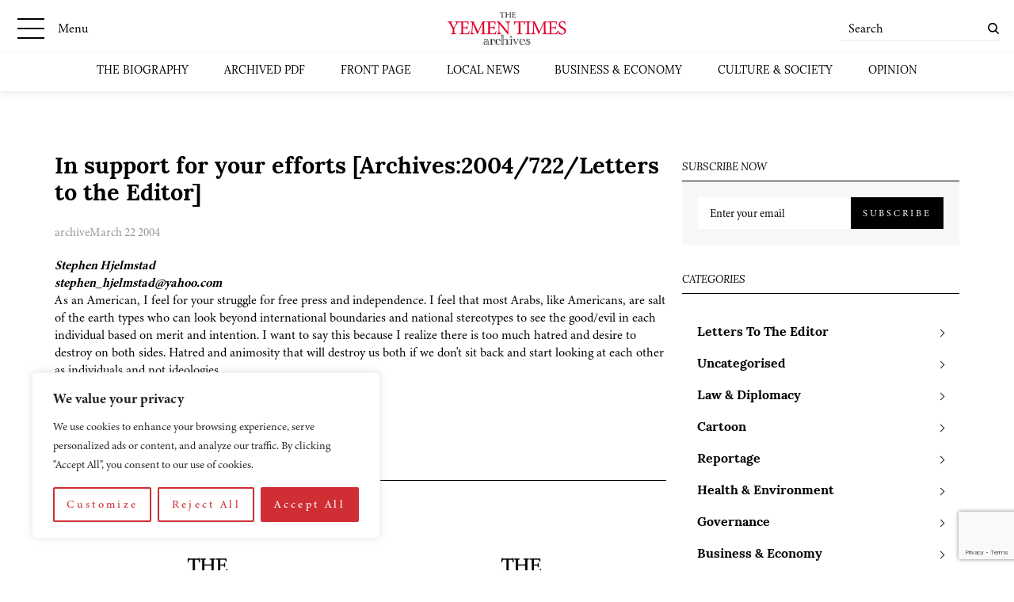

--- FILE ---
content_type: text/html; charset=utf-8
request_url: https://www.google.com/recaptcha/api2/anchor?ar=1&k=6LcCtrkkAAAAABJ5p2G8W86UiowIsaNd3s-QUmKD&co=aHR0cHM6Ly95ZW1lbnRpbWVzLmNvbTo0NDM.&hl=en&v=PoyoqOPhxBO7pBk68S4YbpHZ&size=invisible&anchor-ms=20000&execute-ms=30000&cb=2wg9dxmr7se5
body_size: 49038
content:
<!DOCTYPE HTML><html dir="ltr" lang="en"><head><meta http-equiv="Content-Type" content="text/html; charset=UTF-8">
<meta http-equiv="X-UA-Compatible" content="IE=edge">
<title>reCAPTCHA</title>
<style type="text/css">
/* cyrillic-ext */
@font-face {
  font-family: 'Roboto';
  font-style: normal;
  font-weight: 400;
  font-stretch: 100%;
  src: url(//fonts.gstatic.com/s/roboto/v48/KFO7CnqEu92Fr1ME7kSn66aGLdTylUAMa3GUBHMdazTgWw.woff2) format('woff2');
  unicode-range: U+0460-052F, U+1C80-1C8A, U+20B4, U+2DE0-2DFF, U+A640-A69F, U+FE2E-FE2F;
}
/* cyrillic */
@font-face {
  font-family: 'Roboto';
  font-style: normal;
  font-weight: 400;
  font-stretch: 100%;
  src: url(//fonts.gstatic.com/s/roboto/v48/KFO7CnqEu92Fr1ME7kSn66aGLdTylUAMa3iUBHMdazTgWw.woff2) format('woff2');
  unicode-range: U+0301, U+0400-045F, U+0490-0491, U+04B0-04B1, U+2116;
}
/* greek-ext */
@font-face {
  font-family: 'Roboto';
  font-style: normal;
  font-weight: 400;
  font-stretch: 100%;
  src: url(//fonts.gstatic.com/s/roboto/v48/KFO7CnqEu92Fr1ME7kSn66aGLdTylUAMa3CUBHMdazTgWw.woff2) format('woff2');
  unicode-range: U+1F00-1FFF;
}
/* greek */
@font-face {
  font-family: 'Roboto';
  font-style: normal;
  font-weight: 400;
  font-stretch: 100%;
  src: url(//fonts.gstatic.com/s/roboto/v48/KFO7CnqEu92Fr1ME7kSn66aGLdTylUAMa3-UBHMdazTgWw.woff2) format('woff2');
  unicode-range: U+0370-0377, U+037A-037F, U+0384-038A, U+038C, U+038E-03A1, U+03A3-03FF;
}
/* math */
@font-face {
  font-family: 'Roboto';
  font-style: normal;
  font-weight: 400;
  font-stretch: 100%;
  src: url(//fonts.gstatic.com/s/roboto/v48/KFO7CnqEu92Fr1ME7kSn66aGLdTylUAMawCUBHMdazTgWw.woff2) format('woff2');
  unicode-range: U+0302-0303, U+0305, U+0307-0308, U+0310, U+0312, U+0315, U+031A, U+0326-0327, U+032C, U+032F-0330, U+0332-0333, U+0338, U+033A, U+0346, U+034D, U+0391-03A1, U+03A3-03A9, U+03B1-03C9, U+03D1, U+03D5-03D6, U+03F0-03F1, U+03F4-03F5, U+2016-2017, U+2034-2038, U+203C, U+2040, U+2043, U+2047, U+2050, U+2057, U+205F, U+2070-2071, U+2074-208E, U+2090-209C, U+20D0-20DC, U+20E1, U+20E5-20EF, U+2100-2112, U+2114-2115, U+2117-2121, U+2123-214F, U+2190, U+2192, U+2194-21AE, U+21B0-21E5, U+21F1-21F2, U+21F4-2211, U+2213-2214, U+2216-22FF, U+2308-230B, U+2310, U+2319, U+231C-2321, U+2336-237A, U+237C, U+2395, U+239B-23B7, U+23D0, U+23DC-23E1, U+2474-2475, U+25AF, U+25B3, U+25B7, U+25BD, U+25C1, U+25CA, U+25CC, U+25FB, U+266D-266F, U+27C0-27FF, U+2900-2AFF, U+2B0E-2B11, U+2B30-2B4C, U+2BFE, U+3030, U+FF5B, U+FF5D, U+1D400-1D7FF, U+1EE00-1EEFF;
}
/* symbols */
@font-face {
  font-family: 'Roboto';
  font-style: normal;
  font-weight: 400;
  font-stretch: 100%;
  src: url(//fonts.gstatic.com/s/roboto/v48/KFO7CnqEu92Fr1ME7kSn66aGLdTylUAMaxKUBHMdazTgWw.woff2) format('woff2');
  unicode-range: U+0001-000C, U+000E-001F, U+007F-009F, U+20DD-20E0, U+20E2-20E4, U+2150-218F, U+2190, U+2192, U+2194-2199, U+21AF, U+21E6-21F0, U+21F3, U+2218-2219, U+2299, U+22C4-22C6, U+2300-243F, U+2440-244A, U+2460-24FF, U+25A0-27BF, U+2800-28FF, U+2921-2922, U+2981, U+29BF, U+29EB, U+2B00-2BFF, U+4DC0-4DFF, U+FFF9-FFFB, U+10140-1018E, U+10190-1019C, U+101A0, U+101D0-101FD, U+102E0-102FB, U+10E60-10E7E, U+1D2C0-1D2D3, U+1D2E0-1D37F, U+1F000-1F0FF, U+1F100-1F1AD, U+1F1E6-1F1FF, U+1F30D-1F30F, U+1F315, U+1F31C, U+1F31E, U+1F320-1F32C, U+1F336, U+1F378, U+1F37D, U+1F382, U+1F393-1F39F, U+1F3A7-1F3A8, U+1F3AC-1F3AF, U+1F3C2, U+1F3C4-1F3C6, U+1F3CA-1F3CE, U+1F3D4-1F3E0, U+1F3ED, U+1F3F1-1F3F3, U+1F3F5-1F3F7, U+1F408, U+1F415, U+1F41F, U+1F426, U+1F43F, U+1F441-1F442, U+1F444, U+1F446-1F449, U+1F44C-1F44E, U+1F453, U+1F46A, U+1F47D, U+1F4A3, U+1F4B0, U+1F4B3, U+1F4B9, U+1F4BB, U+1F4BF, U+1F4C8-1F4CB, U+1F4D6, U+1F4DA, U+1F4DF, U+1F4E3-1F4E6, U+1F4EA-1F4ED, U+1F4F7, U+1F4F9-1F4FB, U+1F4FD-1F4FE, U+1F503, U+1F507-1F50B, U+1F50D, U+1F512-1F513, U+1F53E-1F54A, U+1F54F-1F5FA, U+1F610, U+1F650-1F67F, U+1F687, U+1F68D, U+1F691, U+1F694, U+1F698, U+1F6AD, U+1F6B2, U+1F6B9-1F6BA, U+1F6BC, U+1F6C6-1F6CF, U+1F6D3-1F6D7, U+1F6E0-1F6EA, U+1F6F0-1F6F3, U+1F6F7-1F6FC, U+1F700-1F7FF, U+1F800-1F80B, U+1F810-1F847, U+1F850-1F859, U+1F860-1F887, U+1F890-1F8AD, U+1F8B0-1F8BB, U+1F8C0-1F8C1, U+1F900-1F90B, U+1F93B, U+1F946, U+1F984, U+1F996, U+1F9E9, U+1FA00-1FA6F, U+1FA70-1FA7C, U+1FA80-1FA89, U+1FA8F-1FAC6, U+1FACE-1FADC, U+1FADF-1FAE9, U+1FAF0-1FAF8, U+1FB00-1FBFF;
}
/* vietnamese */
@font-face {
  font-family: 'Roboto';
  font-style: normal;
  font-weight: 400;
  font-stretch: 100%;
  src: url(//fonts.gstatic.com/s/roboto/v48/KFO7CnqEu92Fr1ME7kSn66aGLdTylUAMa3OUBHMdazTgWw.woff2) format('woff2');
  unicode-range: U+0102-0103, U+0110-0111, U+0128-0129, U+0168-0169, U+01A0-01A1, U+01AF-01B0, U+0300-0301, U+0303-0304, U+0308-0309, U+0323, U+0329, U+1EA0-1EF9, U+20AB;
}
/* latin-ext */
@font-face {
  font-family: 'Roboto';
  font-style: normal;
  font-weight: 400;
  font-stretch: 100%;
  src: url(//fonts.gstatic.com/s/roboto/v48/KFO7CnqEu92Fr1ME7kSn66aGLdTylUAMa3KUBHMdazTgWw.woff2) format('woff2');
  unicode-range: U+0100-02BA, U+02BD-02C5, U+02C7-02CC, U+02CE-02D7, U+02DD-02FF, U+0304, U+0308, U+0329, U+1D00-1DBF, U+1E00-1E9F, U+1EF2-1EFF, U+2020, U+20A0-20AB, U+20AD-20C0, U+2113, U+2C60-2C7F, U+A720-A7FF;
}
/* latin */
@font-face {
  font-family: 'Roboto';
  font-style: normal;
  font-weight: 400;
  font-stretch: 100%;
  src: url(//fonts.gstatic.com/s/roboto/v48/KFO7CnqEu92Fr1ME7kSn66aGLdTylUAMa3yUBHMdazQ.woff2) format('woff2');
  unicode-range: U+0000-00FF, U+0131, U+0152-0153, U+02BB-02BC, U+02C6, U+02DA, U+02DC, U+0304, U+0308, U+0329, U+2000-206F, U+20AC, U+2122, U+2191, U+2193, U+2212, U+2215, U+FEFF, U+FFFD;
}
/* cyrillic-ext */
@font-face {
  font-family: 'Roboto';
  font-style: normal;
  font-weight: 500;
  font-stretch: 100%;
  src: url(//fonts.gstatic.com/s/roboto/v48/KFO7CnqEu92Fr1ME7kSn66aGLdTylUAMa3GUBHMdazTgWw.woff2) format('woff2');
  unicode-range: U+0460-052F, U+1C80-1C8A, U+20B4, U+2DE0-2DFF, U+A640-A69F, U+FE2E-FE2F;
}
/* cyrillic */
@font-face {
  font-family: 'Roboto';
  font-style: normal;
  font-weight: 500;
  font-stretch: 100%;
  src: url(//fonts.gstatic.com/s/roboto/v48/KFO7CnqEu92Fr1ME7kSn66aGLdTylUAMa3iUBHMdazTgWw.woff2) format('woff2');
  unicode-range: U+0301, U+0400-045F, U+0490-0491, U+04B0-04B1, U+2116;
}
/* greek-ext */
@font-face {
  font-family: 'Roboto';
  font-style: normal;
  font-weight: 500;
  font-stretch: 100%;
  src: url(//fonts.gstatic.com/s/roboto/v48/KFO7CnqEu92Fr1ME7kSn66aGLdTylUAMa3CUBHMdazTgWw.woff2) format('woff2');
  unicode-range: U+1F00-1FFF;
}
/* greek */
@font-face {
  font-family: 'Roboto';
  font-style: normal;
  font-weight: 500;
  font-stretch: 100%;
  src: url(//fonts.gstatic.com/s/roboto/v48/KFO7CnqEu92Fr1ME7kSn66aGLdTylUAMa3-UBHMdazTgWw.woff2) format('woff2');
  unicode-range: U+0370-0377, U+037A-037F, U+0384-038A, U+038C, U+038E-03A1, U+03A3-03FF;
}
/* math */
@font-face {
  font-family: 'Roboto';
  font-style: normal;
  font-weight: 500;
  font-stretch: 100%;
  src: url(//fonts.gstatic.com/s/roboto/v48/KFO7CnqEu92Fr1ME7kSn66aGLdTylUAMawCUBHMdazTgWw.woff2) format('woff2');
  unicode-range: U+0302-0303, U+0305, U+0307-0308, U+0310, U+0312, U+0315, U+031A, U+0326-0327, U+032C, U+032F-0330, U+0332-0333, U+0338, U+033A, U+0346, U+034D, U+0391-03A1, U+03A3-03A9, U+03B1-03C9, U+03D1, U+03D5-03D6, U+03F0-03F1, U+03F4-03F5, U+2016-2017, U+2034-2038, U+203C, U+2040, U+2043, U+2047, U+2050, U+2057, U+205F, U+2070-2071, U+2074-208E, U+2090-209C, U+20D0-20DC, U+20E1, U+20E5-20EF, U+2100-2112, U+2114-2115, U+2117-2121, U+2123-214F, U+2190, U+2192, U+2194-21AE, U+21B0-21E5, U+21F1-21F2, U+21F4-2211, U+2213-2214, U+2216-22FF, U+2308-230B, U+2310, U+2319, U+231C-2321, U+2336-237A, U+237C, U+2395, U+239B-23B7, U+23D0, U+23DC-23E1, U+2474-2475, U+25AF, U+25B3, U+25B7, U+25BD, U+25C1, U+25CA, U+25CC, U+25FB, U+266D-266F, U+27C0-27FF, U+2900-2AFF, U+2B0E-2B11, U+2B30-2B4C, U+2BFE, U+3030, U+FF5B, U+FF5D, U+1D400-1D7FF, U+1EE00-1EEFF;
}
/* symbols */
@font-face {
  font-family: 'Roboto';
  font-style: normal;
  font-weight: 500;
  font-stretch: 100%;
  src: url(//fonts.gstatic.com/s/roboto/v48/KFO7CnqEu92Fr1ME7kSn66aGLdTylUAMaxKUBHMdazTgWw.woff2) format('woff2');
  unicode-range: U+0001-000C, U+000E-001F, U+007F-009F, U+20DD-20E0, U+20E2-20E4, U+2150-218F, U+2190, U+2192, U+2194-2199, U+21AF, U+21E6-21F0, U+21F3, U+2218-2219, U+2299, U+22C4-22C6, U+2300-243F, U+2440-244A, U+2460-24FF, U+25A0-27BF, U+2800-28FF, U+2921-2922, U+2981, U+29BF, U+29EB, U+2B00-2BFF, U+4DC0-4DFF, U+FFF9-FFFB, U+10140-1018E, U+10190-1019C, U+101A0, U+101D0-101FD, U+102E0-102FB, U+10E60-10E7E, U+1D2C0-1D2D3, U+1D2E0-1D37F, U+1F000-1F0FF, U+1F100-1F1AD, U+1F1E6-1F1FF, U+1F30D-1F30F, U+1F315, U+1F31C, U+1F31E, U+1F320-1F32C, U+1F336, U+1F378, U+1F37D, U+1F382, U+1F393-1F39F, U+1F3A7-1F3A8, U+1F3AC-1F3AF, U+1F3C2, U+1F3C4-1F3C6, U+1F3CA-1F3CE, U+1F3D4-1F3E0, U+1F3ED, U+1F3F1-1F3F3, U+1F3F5-1F3F7, U+1F408, U+1F415, U+1F41F, U+1F426, U+1F43F, U+1F441-1F442, U+1F444, U+1F446-1F449, U+1F44C-1F44E, U+1F453, U+1F46A, U+1F47D, U+1F4A3, U+1F4B0, U+1F4B3, U+1F4B9, U+1F4BB, U+1F4BF, U+1F4C8-1F4CB, U+1F4D6, U+1F4DA, U+1F4DF, U+1F4E3-1F4E6, U+1F4EA-1F4ED, U+1F4F7, U+1F4F9-1F4FB, U+1F4FD-1F4FE, U+1F503, U+1F507-1F50B, U+1F50D, U+1F512-1F513, U+1F53E-1F54A, U+1F54F-1F5FA, U+1F610, U+1F650-1F67F, U+1F687, U+1F68D, U+1F691, U+1F694, U+1F698, U+1F6AD, U+1F6B2, U+1F6B9-1F6BA, U+1F6BC, U+1F6C6-1F6CF, U+1F6D3-1F6D7, U+1F6E0-1F6EA, U+1F6F0-1F6F3, U+1F6F7-1F6FC, U+1F700-1F7FF, U+1F800-1F80B, U+1F810-1F847, U+1F850-1F859, U+1F860-1F887, U+1F890-1F8AD, U+1F8B0-1F8BB, U+1F8C0-1F8C1, U+1F900-1F90B, U+1F93B, U+1F946, U+1F984, U+1F996, U+1F9E9, U+1FA00-1FA6F, U+1FA70-1FA7C, U+1FA80-1FA89, U+1FA8F-1FAC6, U+1FACE-1FADC, U+1FADF-1FAE9, U+1FAF0-1FAF8, U+1FB00-1FBFF;
}
/* vietnamese */
@font-face {
  font-family: 'Roboto';
  font-style: normal;
  font-weight: 500;
  font-stretch: 100%;
  src: url(//fonts.gstatic.com/s/roboto/v48/KFO7CnqEu92Fr1ME7kSn66aGLdTylUAMa3OUBHMdazTgWw.woff2) format('woff2');
  unicode-range: U+0102-0103, U+0110-0111, U+0128-0129, U+0168-0169, U+01A0-01A1, U+01AF-01B0, U+0300-0301, U+0303-0304, U+0308-0309, U+0323, U+0329, U+1EA0-1EF9, U+20AB;
}
/* latin-ext */
@font-face {
  font-family: 'Roboto';
  font-style: normal;
  font-weight: 500;
  font-stretch: 100%;
  src: url(//fonts.gstatic.com/s/roboto/v48/KFO7CnqEu92Fr1ME7kSn66aGLdTylUAMa3KUBHMdazTgWw.woff2) format('woff2');
  unicode-range: U+0100-02BA, U+02BD-02C5, U+02C7-02CC, U+02CE-02D7, U+02DD-02FF, U+0304, U+0308, U+0329, U+1D00-1DBF, U+1E00-1E9F, U+1EF2-1EFF, U+2020, U+20A0-20AB, U+20AD-20C0, U+2113, U+2C60-2C7F, U+A720-A7FF;
}
/* latin */
@font-face {
  font-family: 'Roboto';
  font-style: normal;
  font-weight: 500;
  font-stretch: 100%;
  src: url(//fonts.gstatic.com/s/roboto/v48/KFO7CnqEu92Fr1ME7kSn66aGLdTylUAMa3yUBHMdazQ.woff2) format('woff2');
  unicode-range: U+0000-00FF, U+0131, U+0152-0153, U+02BB-02BC, U+02C6, U+02DA, U+02DC, U+0304, U+0308, U+0329, U+2000-206F, U+20AC, U+2122, U+2191, U+2193, U+2212, U+2215, U+FEFF, U+FFFD;
}
/* cyrillic-ext */
@font-face {
  font-family: 'Roboto';
  font-style: normal;
  font-weight: 900;
  font-stretch: 100%;
  src: url(//fonts.gstatic.com/s/roboto/v48/KFO7CnqEu92Fr1ME7kSn66aGLdTylUAMa3GUBHMdazTgWw.woff2) format('woff2');
  unicode-range: U+0460-052F, U+1C80-1C8A, U+20B4, U+2DE0-2DFF, U+A640-A69F, U+FE2E-FE2F;
}
/* cyrillic */
@font-face {
  font-family: 'Roboto';
  font-style: normal;
  font-weight: 900;
  font-stretch: 100%;
  src: url(//fonts.gstatic.com/s/roboto/v48/KFO7CnqEu92Fr1ME7kSn66aGLdTylUAMa3iUBHMdazTgWw.woff2) format('woff2');
  unicode-range: U+0301, U+0400-045F, U+0490-0491, U+04B0-04B1, U+2116;
}
/* greek-ext */
@font-face {
  font-family: 'Roboto';
  font-style: normal;
  font-weight: 900;
  font-stretch: 100%;
  src: url(//fonts.gstatic.com/s/roboto/v48/KFO7CnqEu92Fr1ME7kSn66aGLdTylUAMa3CUBHMdazTgWw.woff2) format('woff2');
  unicode-range: U+1F00-1FFF;
}
/* greek */
@font-face {
  font-family: 'Roboto';
  font-style: normal;
  font-weight: 900;
  font-stretch: 100%;
  src: url(//fonts.gstatic.com/s/roboto/v48/KFO7CnqEu92Fr1ME7kSn66aGLdTylUAMa3-UBHMdazTgWw.woff2) format('woff2');
  unicode-range: U+0370-0377, U+037A-037F, U+0384-038A, U+038C, U+038E-03A1, U+03A3-03FF;
}
/* math */
@font-face {
  font-family: 'Roboto';
  font-style: normal;
  font-weight: 900;
  font-stretch: 100%;
  src: url(//fonts.gstatic.com/s/roboto/v48/KFO7CnqEu92Fr1ME7kSn66aGLdTylUAMawCUBHMdazTgWw.woff2) format('woff2');
  unicode-range: U+0302-0303, U+0305, U+0307-0308, U+0310, U+0312, U+0315, U+031A, U+0326-0327, U+032C, U+032F-0330, U+0332-0333, U+0338, U+033A, U+0346, U+034D, U+0391-03A1, U+03A3-03A9, U+03B1-03C9, U+03D1, U+03D5-03D6, U+03F0-03F1, U+03F4-03F5, U+2016-2017, U+2034-2038, U+203C, U+2040, U+2043, U+2047, U+2050, U+2057, U+205F, U+2070-2071, U+2074-208E, U+2090-209C, U+20D0-20DC, U+20E1, U+20E5-20EF, U+2100-2112, U+2114-2115, U+2117-2121, U+2123-214F, U+2190, U+2192, U+2194-21AE, U+21B0-21E5, U+21F1-21F2, U+21F4-2211, U+2213-2214, U+2216-22FF, U+2308-230B, U+2310, U+2319, U+231C-2321, U+2336-237A, U+237C, U+2395, U+239B-23B7, U+23D0, U+23DC-23E1, U+2474-2475, U+25AF, U+25B3, U+25B7, U+25BD, U+25C1, U+25CA, U+25CC, U+25FB, U+266D-266F, U+27C0-27FF, U+2900-2AFF, U+2B0E-2B11, U+2B30-2B4C, U+2BFE, U+3030, U+FF5B, U+FF5D, U+1D400-1D7FF, U+1EE00-1EEFF;
}
/* symbols */
@font-face {
  font-family: 'Roboto';
  font-style: normal;
  font-weight: 900;
  font-stretch: 100%;
  src: url(//fonts.gstatic.com/s/roboto/v48/KFO7CnqEu92Fr1ME7kSn66aGLdTylUAMaxKUBHMdazTgWw.woff2) format('woff2');
  unicode-range: U+0001-000C, U+000E-001F, U+007F-009F, U+20DD-20E0, U+20E2-20E4, U+2150-218F, U+2190, U+2192, U+2194-2199, U+21AF, U+21E6-21F0, U+21F3, U+2218-2219, U+2299, U+22C4-22C6, U+2300-243F, U+2440-244A, U+2460-24FF, U+25A0-27BF, U+2800-28FF, U+2921-2922, U+2981, U+29BF, U+29EB, U+2B00-2BFF, U+4DC0-4DFF, U+FFF9-FFFB, U+10140-1018E, U+10190-1019C, U+101A0, U+101D0-101FD, U+102E0-102FB, U+10E60-10E7E, U+1D2C0-1D2D3, U+1D2E0-1D37F, U+1F000-1F0FF, U+1F100-1F1AD, U+1F1E6-1F1FF, U+1F30D-1F30F, U+1F315, U+1F31C, U+1F31E, U+1F320-1F32C, U+1F336, U+1F378, U+1F37D, U+1F382, U+1F393-1F39F, U+1F3A7-1F3A8, U+1F3AC-1F3AF, U+1F3C2, U+1F3C4-1F3C6, U+1F3CA-1F3CE, U+1F3D4-1F3E0, U+1F3ED, U+1F3F1-1F3F3, U+1F3F5-1F3F7, U+1F408, U+1F415, U+1F41F, U+1F426, U+1F43F, U+1F441-1F442, U+1F444, U+1F446-1F449, U+1F44C-1F44E, U+1F453, U+1F46A, U+1F47D, U+1F4A3, U+1F4B0, U+1F4B3, U+1F4B9, U+1F4BB, U+1F4BF, U+1F4C8-1F4CB, U+1F4D6, U+1F4DA, U+1F4DF, U+1F4E3-1F4E6, U+1F4EA-1F4ED, U+1F4F7, U+1F4F9-1F4FB, U+1F4FD-1F4FE, U+1F503, U+1F507-1F50B, U+1F50D, U+1F512-1F513, U+1F53E-1F54A, U+1F54F-1F5FA, U+1F610, U+1F650-1F67F, U+1F687, U+1F68D, U+1F691, U+1F694, U+1F698, U+1F6AD, U+1F6B2, U+1F6B9-1F6BA, U+1F6BC, U+1F6C6-1F6CF, U+1F6D3-1F6D7, U+1F6E0-1F6EA, U+1F6F0-1F6F3, U+1F6F7-1F6FC, U+1F700-1F7FF, U+1F800-1F80B, U+1F810-1F847, U+1F850-1F859, U+1F860-1F887, U+1F890-1F8AD, U+1F8B0-1F8BB, U+1F8C0-1F8C1, U+1F900-1F90B, U+1F93B, U+1F946, U+1F984, U+1F996, U+1F9E9, U+1FA00-1FA6F, U+1FA70-1FA7C, U+1FA80-1FA89, U+1FA8F-1FAC6, U+1FACE-1FADC, U+1FADF-1FAE9, U+1FAF0-1FAF8, U+1FB00-1FBFF;
}
/* vietnamese */
@font-face {
  font-family: 'Roboto';
  font-style: normal;
  font-weight: 900;
  font-stretch: 100%;
  src: url(//fonts.gstatic.com/s/roboto/v48/KFO7CnqEu92Fr1ME7kSn66aGLdTylUAMa3OUBHMdazTgWw.woff2) format('woff2');
  unicode-range: U+0102-0103, U+0110-0111, U+0128-0129, U+0168-0169, U+01A0-01A1, U+01AF-01B0, U+0300-0301, U+0303-0304, U+0308-0309, U+0323, U+0329, U+1EA0-1EF9, U+20AB;
}
/* latin-ext */
@font-face {
  font-family: 'Roboto';
  font-style: normal;
  font-weight: 900;
  font-stretch: 100%;
  src: url(//fonts.gstatic.com/s/roboto/v48/KFO7CnqEu92Fr1ME7kSn66aGLdTylUAMa3KUBHMdazTgWw.woff2) format('woff2');
  unicode-range: U+0100-02BA, U+02BD-02C5, U+02C7-02CC, U+02CE-02D7, U+02DD-02FF, U+0304, U+0308, U+0329, U+1D00-1DBF, U+1E00-1E9F, U+1EF2-1EFF, U+2020, U+20A0-20AB, U+20AD-20C0, U+2113, U+2C60-2C7F, U+A720-A7FF;
}
/* latin */
@font-face {
  font-family: 'Roboto';
  font-style: normal;
  font-weight: 900;
  font-stretch: 100%;
  src: url(//fonts.gstatic.com/s/roboto/v48/KFO7CnqEu92Fr1ME7kSn66aGLdTylUAMa3yUBHMdazQ.woff2) format('woff2');
  unicode-range: U+0000-00FF, U+0131, U+0152-0153, U+02BB-02BC, U+02C6, U+02DA, U+02DC, U+0304, U+0308, U+0329, U+2000-206F, U+20AC, U+2122, U+2191, U+2193, U+2212, U+2215, U+FEFF, U+FFFD;
}

</style>
<link rel="stylesheet" type="text/css" href="https://www.gstatic.com/recaptcha/releases/PoyoqOPhxBO7pBk68S4YbpHZ/styles__ltr.css">
<script nonce="PUZoZfdhyS7eN2JrfmD85Q" type="text/javascript">window['__recaptcha_api'] = 'https://www.google.com/recaptcha/api2/';</script>
<script type="text/javascript" src="https://www.gstatic.com/recaptcha/releases/PoyoqOPhxBO7pBk68S4YbpHZ/recaptcha__en.js" nonce="PUZoZfdhyS7eN2JrfmD85Q">
      
    </script></head>
<body><div id="rc-anchor-alert" class="rc-anchor-alert"></div>
<input type="hidden" id="recaptcha-token" value="[base64]">
<script type="text/javascript" nonce="PUZoZfdhyS7eN2JrfmD85Q">
      recaptcha.anchor.Main.init("[\x22ainput\x22,[\x22bgdata\x22,\x22\x22,\[base64]/[base64]/MjU1Ong/[base64]/[base64]/[base64]/[base64]/[base64]/[base64]/[base64]/[base64]/[base64]/[base64]/[base64]/[base64]/[base64]/[base64]/[base64]\\u003d\x22,\[base64]\\u003d\\u003d\x22,\x22XsKew4oaw6fChcO0S8O/wod+OsKvHsK1eWZww7HDrzDDtMK/wpbCuXfDvl/DpTALaDc9ewAVfcKuwrZWwpFGIwklw6TCrQdBw63CiW5DwpAPL1jClUY0w5fCl8Kqw45oD3fCsHXDs8KNKMKTwrDDjGovIMK2woPDlsK1I2Ylwo3CoMOzZ8OVwo7DrSTDkF0LfMK4wrXDsMO/YMKWwqJ/w4UcM2XCtsKkHBx8Kj3CjUTDnsKBw77CmcOtw4LCicOwZMK/wqvDphTDpDTDm2I5woDDscKte8KrEcKeJGkdwrMSwpA6eDfDggl4w6LCsDfCl31MwobDjTnDt0ZUw4TDomUOw487w67DrCrCoiQ/w7jCiHpjHXBtcWzDiCErGMO0TFXCg8OgW8OcwpduDcK9wrDCpMOAw6TCpgXCnngGLCIaG00/w6jDrTtbWDfCgWhUwqbCksOiw6ZRA8O/wpnDvlYxDsK9JC3CnFvCsV49wr/CisK+PTN9w5nDhwDClMONM8K2w7AJwrU4w6wdX8OBN8K8w5rDvsKCCiBUw6zDnMKHw4sCa8Oqw5/Cqx3CiMOow54Mw4LDhcKAwrPCtcKdw53DgMK7w61tw4zDv8OFfngyacKCwqfDhMOVw60VNhgZwrt2ZXnCoSDDrMOGw4jCo8KTRcK7QjPDsGsjwp8Pw7RQworCtyTDpsO1Wy7DqX7DsMKgwr/DnDLDkkvCmcO2wr9KECTCqmMMwoxaw792w6FcJMOiHx1aw4bCuMKQw63CvxjCkgjCjmfClW7CtgphV8O5KUdCAcKCwr7DgRI7w7PCqgfDq8KXJsKbP0XDmcKGw7LCpyvDsDI+w5zCtzkRQ3B3wr9YKsOJBsK3w6PCjH7CjVLCpcKNWMK2PxpeQwwWw6/Dg8Khw7LCrX5QWwTDnSI4AsO4XgF7QCPDl0zDqQoSwqYewrAxaMK/[base64]/w6YUwrZ4wr9HQQLDoMKXFDcoMRvCqMKXK8OmwrDDgMOhYMKmw4IsEsK+wqwswr3CscK4dGNfwq0Sw7VmwrE2w5/DpsKQWcKCwpByQCTCpGMPw44LfToEwq0jw4LDqsO5wrbDsMKkw7wHwpJnDFHDgcKmwpfDuG3CmsOjYsKDw4/ChcKnXcKtCsOkdTrDocK/eHTDh8KhIsOLdmvClMO6d8OMw7RvQcKNw53Cg217wpQAfjsXwqTDsG3DtMOHwq3DiMKpER9/w4rDhsObwpnCk2vCpCFrwqVtRcOaRsOMwofCm8KuwqTChmjCqsO+f8KDN8KWwq7Dr2VaYXplRcKGQ8KsHcKhwpvCgsONw4EMw4pww6PCrxkfwpvCqG/DlXXClW/DoU8Nw4bDrcKzF8KbwoFFRzcFwrDCoMOBBwjCtX9NwqAyw4x5HsK3QEIWXcK6DGnDogt4woEJwpTCucOTN8KiDsOMwpNBwqTChcKTWcKEasK1Q8K9PG8fwp/DpcKRMy3ComnDmsKrYUMNKzwxOAHCv8OjI8Ofw7d8KMKVw7hZIX7CtAvCvHPCnE3Ci8OAeTvDn8O8OMKvw68+dcK/BjXDq8OXKX8PbMKUDRhGw7JEc8KyWgPDtcOawqTCgi03fcKSW00ywqMjw4fCvMOuPMKOZsO5w412wrTDqsK/w4vDtU8rAMOtwoZYwrHDpGcBw6vDrhHCp8KuwpE8wr/DtS3DhyA8woVMYcKFw4jCo3XDjsKqw6nDv8Oyw7QTDMKRw5Y7D8KQTsKFY8Kmwo3CrCRPw65WYF82I24SZx/[base64]/MsKLI8KDw6LDkGLDgmnCvSwmDcO0wp1tVR/Di8Opw4HDmgbCv8KNwpXDqXYuM3nDqUHDvsKDwrgpw4fChUgywoHDnmt6w5/DmVdtAMKCR8O/[base64]/w6/DmhLDnwUqH8O9w6gkw4YUw4MeRsOFeRjDlsKRw5o5fcKHT8KkEm/DtMKyPhkJw4Axw7nCqcK4YADCq8OPe8OTbsKPc8OXf8KbDsOtwrjCuyl1wrdSd8OSNsKXw5xzw7h6R8OQaMKKUMO3A8Kgw68LMkPCjnfDicO6wp/[base64]/DvnHCgcK3w6bDtcO/w5NoAg97w4vCmsKRT8K5w7sZwpvCnsOjw53Ds8KFC8OUw4vCvHwJw6EtTwsSw4Qid8OFdwB/w4UDwr3CgG0Xw6rCp8KhPRcMcinDtgfCu8O9w5bCl8KtwpZvE3IRwr7DhAbDnMKOAlZvwqDCu8K0w6QHFFsJw4LCnVjCmMONwoAvR8KtdMKswrvDsVjDmcOtwqdiwrsRAcOAw4Yxa8K5wp/Ct8K3wqvCk1zDvcK+wp1Ewotkwr1vXMOhwolww7fCuhhnJG7Dh8OfwpwAUzlbw7nDpwjCvMKPw6A1w7LDjRbDn0VEY1PDh3vDlU4Ja2zDvCLCrMKfwq7DhsKtw4kIWMOIcsONw6zCjgLCv1XCpBPDoD/DiljCt8Ovw5Nfwophw4B+Z2PCrsO9wpzDtMKCw5jCu2bCh8OAwqR9AQtpwr0dw5xATynCrcKFw7wUw7olKRLDtsKNWcKRUHA2wqhZF0zCjcKCwp/CvcOGSm/[base64]/ClEfCrMKvYQlAwrnCkFJJwpDDl8KPw43CgsO7JGTChnHCsBfCtUsXZsO/[base64]/DmX/[base64]/GAp9woHDp3DCunonCsO+a0/CkcKJOG3CscKAOcOiw6tGGwXCrhV3MhbChmxmwqlKwobDvUosw5cWDsKqVVwUF8OTw5YtwrVOWDdzA8Otw7MpXcK/XsKNfsOqRAvCpcOFw4law7DDjsOzw4TDhcO8agzDt8K2LsO+AMKnLU3DmAXDnMK+w4LCqcO9wp8/wrvDqsOCw7TCjMOme3hkNcOuwoFWw6HCgHk+VnzDsnUlYcOMw6TDjsO0w7w3esKeGMO6TMK9w6fDpCRfNMO6w6nDuVjDkcOjczoywo3DhREJM8OUYATCl8Kew4B/wqYSwofDogdqwrPCo8OPwqPCoXNswqfDpsOnKl5hwrzCuMKFcMKawrhWc2tPw7MiwqLDs30Fw43Cph1adhLDkTDCiwfDncKNCsOQwpY1ewjCtwDCtiPCixvDgXkbwrFXwoJYw5HDigrDhTnCu8OYRnfCgFvDq8KwZcKsaB5IN2LDgHkcwqDCksKQw6rCmMOMwpDDix/Dn3fDlHDDnGXDn8KARsK/wq0pwrNUUmBqwp7Chkppw50GHHVJw4pUJcKFJArCr1tFwqAoOsKCKsKuwolFw6HDvcOGScO0KsOWWlIcw4rDosKYbHBfRMK+wqs5wqvDpx7Din/[base64]/BcO8Ll7ClcKhwrnCvFBvZsKMYAjDnW5rw7rDh8KRdyHCuGhhw7LCuj3CthJKPXfCgDwtOT1WKMOUw6jDnhTDlsKRRTg3wqViwoHDo0obQcKMOwHDsTQbw67Cg1kxacOzw7fDgw5MQDXCmsK4EmpUWR/ClTl1wr9Gwo8RXmQbwrx8L8KfL8K5KXc5ClV9w7TDkMKTcHnDoCQkSQ/[base64]/CncKdw5Rxw4DDoB/Ck3HDmGs+L8OlTztBB8OTTsO3w5PCpcOFcw0BwqXCo8K3w492wrbCs8O5EiLDj8OYTAfDmjodwrsEbMKVV3B4w7kmwqokwrHDkjDCgRB/w4TDu8Kuw7JuVsOKwr3Dt8KbwqTDl1bCqzt5Ug7Cu8OKTSsSw6J/wr9Sw6nDpyNRGsK0SnYxb0TCgMKlwrPDsWViwroAARsqLABBw6IPOwg4wqtlw75EJDkawojCgcK7w6jCqcOEwoBvEsOGwp3CtsKhIxPDjFHDm8OyN8OKIMOFw4nDisK7UAZeaw/[base64]/DoE9gHibDssK0w7Yiw5fDn2TDlsOQX8KrMMK9w6rDgcOfw5lhw4fCuCfDqcKYw7/CinbCpsOnL8OCGcOtbg3CocKAZMOsK1NMw6liw5fDhU7DucOVwrNIwrgyBlBzw6/DvsKrw4DDnsOtwrrDi8KFw6gZwrdKI8ORVcOLw7HCkMKPw7rDl8KMwrgOw7zDiwxTYzESX8O3w6Iow6zCqn7DmljDp8OQwr7Dgw/[base64]/DjU/CmsK3KcKGADELw4LDksKTwq/CgTVKw6bClsK3w4URM8OeBMOTCMOBShNcGcOHwoHCoVA6JMOjRmwScCbCjmLDi8KrPk1Bw5vDnHthwq9OAgjDowpmwrnCuwPCvHQCOUhiwqzDpElyEcKpwpkSwrHCuisJw5zDmAh4S8KQRcKrJ8KtDMKZVR3DtTdmworCuxzCnXZzRcK/wogSwoLDp8KMBcOKFSHDqsO2U8KjcsK4w4TCtcKpEj0geMOnw6jDoGXCmUpRwr4pVMOhwqHCusK+RxQhdMOZw4bDlXATA8Kew6XCv27DpcOnw5NnQ3hCwrXCiXHCs8OVw7EWwpLCv8KSw4vDlQJyI3HCkMK/[base64]/CpsOGwoHDmsOTw57Dm1UCBcOnelfDnhgsw77CnFxIw7dIIE/DvTfCvnDDo8OhYsObB8OqYsO9ZzhYA38Xwq5zHMK/[base64]/[base64]/[base64]/T8KowqDCnn9MwqbCosOYwr4GA8OEwq9NScKhNRHCpsOnAwvDgUDDiA3DkiXDk8OKw4UDwqvDkFNyMxx1w5jDuWfClj51IUM0AMOiFsKqY1bDgcOEIEMUfjHDvmrDusOVw6YHwr7Dk8OmwrUgw59sw6HDjDLCr8KJEAfDm37DqTRPw5rClMKuw5NjW8K7w7PChF1gw4/CuMKVwoY/w5PCs1VsPsOJAwTDnMKJJsO/w707w5gVFmPDvcKuIjjDvCUVw7NtVcO6wo/DhQ/CtcOywoRaw7XDnBoUwrt6w6jDoQjCnWzCvMKVwrzCvCHDmcO0woHCicOjwqgjw4PDkgdkV0ZowqZTeMK8esKAM8OIwrVNUC/Co0vDuxHCr8OVKljDrcKlwqbCqHwfw6LCq8OhAyvCnHBXesKKaC3Dt2Q3LVxgAcOBfhhlABLClGvDiVHCosOQw73Cs8KlYMOYNSjDisK9ehVPGMK8w4huGxXDrmNBAsKgw7/CqcOifsOOw57CrX7Dn8O1w4ocwpXDhXvDjcOrw6RGwq1Lwq/DjcKzO8Ksw7F6w63DtG7DrRBAw7fDgCXCmCPDrsKbJMO1YsOLKktIwoBOwowPwq7DkhwcbS4Hw6s2dcK0fXsMwq7DpkJdO2/CksOhbcOtwrdSw7bCgsOyUMOcw4DCrcKxYg7ChMKtYcOkw4rCrnxKwpUFw57DssK4UFQMwqDDmjsAw53Dtk/CgTwKSXfDvsKDw7HCrGlRwofDsMKvBn8Bw5TDkyQNwpjCnw5dwqHCoMKPcsKEw5lNw4sJbsO2PRzCrMKiQ8O0SS3DpU4SDGt8PVPDmFNZHm3DjMOiDEtjw65BwrdUX1I8QsOawrXCoVXCssObewTCqcKjdW00wrgVwrh6c8OrdMOBwrdCwrbCr8ODw7A5wopywr00HS/DjXPCp8KHOElWw73CrDrCo8KTwolMF8OPw4rDq0YrYcKRLlnCtMOZdsOew6IBw495w5tXw4QFJcKAEAo/wpJHw7XCn8OoU38Sw4bCvWYHXcKSw5rCjMKDw5EVQWXCssKkV8KlJD3DiCzDnknCqsKUTTXDmwbCv07DusOcw5TCkkM2D3ohUREFZsKyfcKUw5jCokPDkk4Hw6TDi3hgFEjDmgjDvMOjwq7ClkYFecOHwp4uw4NjwpTDoMKbw7EARsOrABI5wph4w7HCjMK4WgMfPzg/w45Ywq8rwpfChGXCvcOLw5INMsK/[base64]/DvTJ8LcOAPXrDnivCusKjcsO6PQ7CnsOEUcKTYsKhw4LCun08LVrDokA9wotXwrzDh8KtaMKGEcKXEcOQw4/Dl8OYwp9nw64Kw6nDu2DCiQEmeFRjw58vw53CmT1dSSYSbSYgwokMaFxxM8OfwpfCjz/DjTcxN8K/w5x2woVSwr7DjMOAwrkpAFTDgcKOD2vCs0AswoZIwovCrMKVZ8K9w4pGwqXDq2JGGMK5w6TDq2XDqTTDocKAw4thwpxCCG1pwo3DrsOrw73CpxBWw5DDv8KzwotcQgNBw6/Du1/CnBVyw6nDujjDizh1wpLDmB/Cq1wNw4nCjy7DhMK2BMOFWsKewo/[base64]/MhciIcORwpoJTFI0wo1WMizCs1IhEC9jaV8KJgjDh8KCw7rDmcOBKMKiWVPCmGbDj8OhesOiw43DmjBfHU1/wp7DjsOKfzbDhsKxw5pbDMKew7kbwo7Dty/[base64]/w4MswqTDsiPCk8KFDcOQWhbDt8OPCHTDksK4LkdvwpPCrAHDhsObw6LCn8KOwqYqwqnDrMO/RlzDumjDvz8Lwpk3wo3Dg21Aw5XCoSLClBoYw7HDliIpLsOSw5fDjC/DnzJZwp0hw5DCrcOKw5ZeCktyPMKvO8KmLsKMwr5bw6fDjsKqw6EHECtFEMKdJj4SNFQpwpvDmRzCrzlWNkdlw7zDnhgEw6XCiVYdw5fDuB3CqsKofsK6WUtKw7/DkcKfwrrDo8K8w4DDv8OtwoHDvsK3wprDi1HCkm4PwpNBwpTDi0/Dh8KxAU4UTxIjw58PPUZOwo0zO8OsO2dmUizCgcKEw7/Dv8KswoZ3w6h7wrF4R1/[base64]/DiC7Dt8O3w7xmwp7DssK9w7wQw5EqClrDp1/CoXjCvMOTCsKww70wKwnDqMOBwq96IAjDiMKRw6TDmgTCnsODw4PDmsO8dGpFe8KXCz7ChsOmw7sTHsOow5QPwp04w7vCuMOtInLCusKxczcfa8OHw7VRTkBwQU3ClQLDrXgHw5Upw6dqeFsbOsKrwoBwRnDChwPDsTcww5NfABfCscOjf1fDj8K5IX/CrcKmw5A2K38MYVh6XivCuMOJwr3CiEbCncKKTsOnwplnwoEKD8KMwplEwpDCsMK+McKXw49DwopEQsKdHsOpw6EiFMKZJcOYw4lUwqowdC54aFYmd8KIwo7DmzTCsk0/CG7DgMKCwprDqsK3wrHDnsK/CiImw4c4BsOCLWrDgsKYw6NGw6jCkcOcJMOewqfCkX4hwpvCqMOSw6RmFhFlwpDDg8OieAU+TWrDk8OVwqnDjhd5BcKxwrPCucOfworCpcKsHS3DmUPDnMOyPMOyw4JiUUcObhnDg2Z7wrHCkVZ6fMOhwrTCusOUdgMswqgAwqPCpz/[base64]/CshvDtnHDgMOEw4rDvcKlSsKGaQUmw49KXGdNd8OXMHjCm8KDBcKNw48AJyPDmSc2HFjDl8Ktw7t/[base64]/w4xdw67Dik9aw4TDl8OBwrQIwpdBw5/CvgTDqW7DnUDChsKRRcOVVDlowqnDoHjDvjEbU0nCoCDCrsO+woLDp8OTX0hJwq7Do8KtRGPClsO/[base64]/wqrDuXZgwo7CucO2w5Qzw67DtsObw5bCiUXCjsO4w4o9EjDCjsO4WAciIcKfw4ATw5UCKy1GwqE5wrIVXh3DoyceOcOXN8ODSMKLwq8/w4lIwrfCmWZ4YkLDnX5Iw4FdDShTE8Kcw4LDgHRLfEfCth7CiMOfOMOxw7nDmcOgfAgqGThpcAnClF3CvUbDoAQRw4h5wpJWwrdRehkyPMKPZ0cmw7pvT3LCi8O2I1DCgMOyEsK7RsORwrbCg8Kcw5Rnw4J3woxpfsOGa8Omwr/DqsKMw6EgXMKCwq99wp3CmsKzNMO0wrwRwoVUWi4wIjhUwprCu8OrDsK+w740wqPDmcKiPMKQw7bCnyHDhAvDuSEpwocZIsO1wqXDgMKBw4PDvgLDnA4aMMKmVSBCw7HDjcK/[base64]/DjsKWIjnDnsKkUcOGVXbCoW5wFHjDgRrCumFYBcOGREohw7XDqg3CgMOFwq8zw71/wpbDtcOUw4ZEU2bDvMKQwo/[base64]/Dry0Bw5jDmsOxw51Zw6pXw4JIKcO5wrprw6nCkGHDuxYbfgMzwpbCtcK9QMOWSMOUDMO8w6vCsjbCilXCnMKlXnMJQn/DvlA2GMKiBAJgV8KbL8KAQWc+QywqUMKfw7gKw41Qw5rDg8O2EMOgwoUSw67DlVZnw5FTTMKwwoIkZkYzw54kccOKw4BrIsKlwrPDkcOLw50Pw7wpwpUkAm4GacKKwq0gR8KTw4HDosKKw65/esKgATU9wo4zZ8KUw7fDqB4wwp/[base64]/DmALDtV7DmEBlwowOw4snw7ISMT9OPUx2ZMOSP8Odwosmw6jCqk5HOz0Hw7fCmsO5EsO7Z1IaworDmMKxw73DqMORwqsrwr/Dk8OMAcKUw6HCrcO8TgU9woDCqGPCmzHCiVHCpx7Dq3fDnnkncTg4wq9JwoDDn21qwrzChMOPwpTDt8Ohwp02wpgfMMOHwrRcL1MPw7ljNMOwwoRtw5QHD3EGw5IlJQrCo8OFBCVVwpPDvSLDocKvw5HCpcKzwrjDpMKgHcKfWMKWwrIFJjJtFQjCssK/[base64]/[base64]/wqE7KhFIH8OTIsOMwqESYTYgwrZDw4zChMO0w48wwoHDiz9uwo3CgR8bw5PDmcO/CWLDmsORwrJLw6PDmRnCgFzDtcKCw4gNwr3Cq0fDj8Ocw6cPdsOKUC/DqsKFwocZA8KcYMO7wpgbw5d/EsKfwok0w71bJE3CqABJw7oocSDDmkxfOFvCmSjCsBUrw4sHwpTDmwNfAsOVVcK+GTrCgcOpwrXCiHFwwpHDmcOED8Orb8KqflgYwonDu8KlBcKbwrkkwoETw6LDtBvCgEI4bnFvUcO2w58KLcKHw5DCpcKbw6UUWi9Fwp/DqB7CrsKaZ1pCJXLCvCjDrxkgJXBrw77CvUlDYcKqaMK1IwfCr8KPw6vCpTHDu8OfAGbDuMKiwoVGw48XfRFTSg7DqsOSSMOUc3QOCMKiwr8UwpbDnnDCnFIhwoPDpcOXGMOnTEvDrB4vw40Ywq/Cn8KJdH7DumMmFsKCwqbCsMOcHsOSwq3CpArDnU0eDMK6cRcuW8KUb8OnwrI7w65wwpvCpsKJwqHCg3YPwp/Cl1JqF8Ogwrw6UMK7FRxwHcOuw5bClMK3w5fCiCHDg8KowpTCpG7CoXLDvz/[base64]/DmcK/w4rCnMOTKTzDu8O5SsKTwrXDnRPCvsKKIERSw51IwpTDvMOmw4cSCsO2T3rDj8O/w6TCo1zDnMOgXMOjwoxzDzUiFQBcORpjwr7DmsKQZFFkw5HDrTAowrZFZMKNw6LCrsKuw4XCqEY2cA4KaRdzFG9Kw47DkyQUK8Kgw7Mpw4zDhjl+c8OUKcKZc8OEwrbCgsO7W2RGdj3Dn2sFb8OUQVPDniJdwpzDr8ODVsKew5fDqnfCmMKEwqkIwoI/UsOIw5DCisOZw4h8woDDocKnwo/DtiXCmATCn0HCgcOKw5bDsj/[base64]/JsKSJ8OoVcK/NMOqw7PDglfCn8KAw64haMOGHMKtwrIbMMK9QsO+wp/DjT0vw4IYXwfCgMKGScOTT8O6wox6wqLCscOrN0VGecKCBcO9VMK2NgBaOMK2w6jCoTXCl8K/wpt+TMK5GUdpbMOMwo7DgcOgF8O5w7MnJcO1w5YcXkfDpEzDtMODw48zUsKdwrQ+ETwCwpczFcONO8Ojw6sTRsKpMjc8wrTCo8Kcw6ZMw6fDqcKPLBTCl2/[base64]/woQyCl0Mw5/[base64]/SsKGXcKqTgVPGSxMBQfDvsKRw7DDuAvDq8Kyw6dyWMO/wrRrFcK2D8KcMcO4fmTDoinCs8KtF2nDjMKbLU0lesKILTBjQ8OxWwvDs8Kxw686w5LCjcOxwplpwrU8wqPDj1fDqVbCjsKqPsKECzDClMK8DkLDp8KPI8Kew4oVw7I5cXYiwrl/FznDnMKew7rDuQB3wpZ7McKKOcKOasKHwrNLKV5RwqbDjcKCL8KVw5PCi8OTQ2Nee8KOw5PDocK7w7PCm8KAN3vClMOxw5vDtUvDgwXDqyc/XwHDqsOPwoQHL8K3w5p/K8OrZsOiw699bDHCnAjCtmPDlWjDu8KEHAXDthozw73DhALCoMOZK1tvw7LCssOPw4wpwrZ2IDBbcx1WdcKawrxIw50vwqnCoC8uw4Y/[base64]/DhsOeGBw/BBIzw4LCnyRkV8KMw48Ww7DCmMOuKyNJw5PDuhIuw7AoKwnCqnJ1acOjw5ZFwrnCgsKTdMK9CDPDhS5lw6zCmMOYa3Vbwp7CjkIMwpfClFDCsMONwqIHd8OSwqZeXMKxcAvDlW5IwrFKwqY3wqvCrGnCj8K3fgjDtg7DvV3ChQfCjR1/woI2TmXCvm7Cp1gtGcKLwq3DlMK4EiXDhmdlw6bDscODwrZAHXbDt8K2ZsKqPcOwwoNiGxzClcKJbhLDjsOzHklnc8Orw5fCoijCiMKrw7XCuCXCqDBbw5XDlMK+VcKbw7bDoMKHwqrCmV3CnFEdFcO3Sn7CnjHCijA5GMOEHmo/[base64]/Dv2/CrR/Cs23CkcKib0XClDvDjC5Kw5PDmFo8w4Iqwp/Do3vDvnldeHXDvnA+woLDpV7Dm8OTKHvDu0cbw6pkJxrCrsKow5EOw6jChAVzNw1Hw5pue8KJQmXCrMO3wqEVdsKGR8K/wo4zwpxuwot4wrPCvsKjWBvCtT7CpMK9dsKiw5xMwrXCnsOKwqjDvlPDg03DnCIwMcOiw646wpgaw7tffcOLWsOmwo7DhMOIXA3CpH7Dm8O9w4XCr3jCtsKfw5hVwq1swq48woVtcMOcXCTCoMOYTXR6IsKTw6leRH0ww4Ytwq/Dj1ZDbcOVwqMrw4ZRD8Okc8Kywr7Dl8KSZ2bCmALCnW/Dm8O+HsKpwpEHMB3ClQbChMO7wpzCt8Kpw4jClmnChMKWwoLDicO+wo3CtcO5BMKCfkB5FzzCrsO+wp/DsBkSABJFO8OJIhxmw6/[base64]/Cn8OUwrURw4oaw5PDpMKaw5Q0DsKmH8OQZcKCw47Co1MjXAQvw7fCpikIwrfCvMOww6pJHsOdw615w6HCpcKKwphgw7A3Fl9Fd8KIwrRKwr1gH1/DqcKgejsiw5QFVUvClcOew4tBVMKpwojDuWwSwpJqw5bCqEzDiWtnw47DpTAwDGhKGiJAQsOQwqZTwr9sRcO4woNxwrFsZSvCpMKKw6IYw7RKBcOaw7nDvgFSwpvDvH3CnTsVHjctw4EPQsK7I8K5w50Iw5ArKcKawqzCoGHCjh/CgsObw6bCv8OJXgPClCzCpWZQwpQAw4plCRcDwojDhcKHAFdMZ8O7w4hwNGEEw4FQExHCnlZxdMObwpMiwr9eesOHZsKeDRsrw5TDgDZpPVQeesKkwroVT8OLwovCo3E9w7zDkcOLw7YQwpdPwrnDl8KiwrXCkcKaSlLDvMOJw5diwo0EwrNFwrF/Q8K5WsKxw5UHw5JBHR/CjDzCtMOlScKjay8Fw6szRsKwDyTCvG9QG8OjIMO2ZcKHUMKrw7HDjsOEwrTCrMKGE8KOQMOww63CukIFwrjDhWnDiMKbUA/CrH4eOsOcasOaw43CiTgVasKICsOZw55tdcO4SjwCWzzCpS0lwr7DpcKKw4RjwqwfF0ZPDjnClGjDnsKgwqEAdmkMwrrCtU7DpF5eQzMpS8Kuwp16BTJOJsODwrTDm8KdcsO7w6RyPBhbIcOKwqYYFMKawqvDvcKWKMOxcxN+wq/Dqi/DicO9ORDCr8OGCV4uw6DDskbDo0fDtUAXwoQzwoIvw4dewpfCvy/CvSvCli5cw54/w7oMw5TDg8KWwp3ClsOwAgnDrMORWDojwrBVw4k6wq0Lw6ATMS5ow7XDjcKSwr/Cl8KPwoo9d0Z0w5NWfl/[base64]/[base64]/DqTwwMihGwpPCmMKCwpduwrfDoGzDqVXDjFMjw7PChU/DlUfDmV8gwpYcfjMDwozDnAnDvsKxw7bCn3bDuMOVDsO3QcKpw4MaZEwww6Vlwqw7ExnDuXfCiFrDgzHCrXDCq8KOKMOaw7cYwpHClGLCk8K7w6I3w5LCvcOiAnwVFcOXdcOdwoELwoVMw4MwCGPDtTPDrsKcdjLCqcOQWWt5wqZ1ZMKpwrMhw65+ZFMVw4bDgE/DoDPDp8OCLcOfGW3DrDd7BMKHw6HDmMO2w7XCrR1TCVvDjW/ClMOlw7HDjgTCrSLCiMKnRiLDjFXDk1/DjgfDjlzCvMK7wrAdW8OnWy7CtipMXx/[base64]/DjMOvw7gYUzFPwqRBKTTCngzChFrCtzlVw5YTfcOrwo3DjQlEwo9wMXLDjS7CncOlM0d9w5gnTMK3wo0YccKzw65DNH3CvxvDojtxwpnDu8K+w6MYw7MuMVrDs8KAwoPCqA1rwq/[base64]/VsKjN8OFVcKYMMK3ImQowpk+X14bUDPCsmx6w5bDjWMWw7wxERkpZ8KfHcOXwrdrJMOqERQ8wrIzaMOrw4Mwb8Ohw4pBw60BKgPDkcOBw5J1K8K6w559acKIX3/Cv1TCvWHCuCjCmQXCvQ5JUcOzXsOIw4w3JzkYMMOmwrHDsxhoWcOjw7VBXsK8GcKEw41xwrE/w7c2wpzCthfCrsOlR8KkKsOaICfDnMKPwrJ/OEzDpC1Xw41ywpHDtH0QwrEib1EdMWHCknMwHcKeAsKGw4RMS8Orwq7ClsOlwq4JPVXCrcK4w7/CjsKSc8O6WAVGNTAQwpQxwqQ2w5smw6/[base64]/w4zDoRsvMcOVw5DDoMOMw5DDv2TCu0tda8OlB8KPMcKIw4XDs8OfDSFYwrXCi8OtVmYyK8K9eDHCr0Q0woN6fW9xUMOFcETDgWHCncOxEsObT1XCukAWNMOuVsKiwo/ClXZkIsOpw4PCr8O5w6LDvmAEw4x2IcKLw7UVXjrDpgNsCklKw44Ww5UAacOOPwBYdMOrVknDi14wZcOdw44kw5PCmcO4QsKMw4PDj8K6wqgbGzrCvsKewo7CkmHCslM7wo0PwrZzw7TDlkfCi8OlAMK9w50REsK/eMKnwq5uJsOSw7dOw5HDksKiw6bClC/CuVJncMO+w5I5IwzCmsONCsKrRsKffhkoBVfCncOpUTkNYsOtSMOTw6YqM2XDi3A/D35cwrhcw64fWMKhO8Oiw7fDoi3CqAdteF7DoD/DrsKSX8K1RzIsw5VjXQ/CngpKw5g+w5/DhcKdGW7CsWrDqcKFSsKST8Ksw4AfRMOwCcK8bAnDjihACcOuw43CiDA0w6bDs8KQXMKwSMKeOVlBw4tcw610w5UrJDIjVWjCoG7CsMOnCAs9w5rCtMOiwoTCiR5aw6IcwqXDjAjDsBIKw5bCosOIBMONPcKuwp5ML8K3wp8xwpHCscOsSjgDP8OWdcK/w6vDrXM2w4kdwqXCs2PDqAlqWMKHw7siw4UCLkXDp8OOahnDvCV1O8KbGnTCuU/Ck0HChFZEIcOfGMK7w4PCpcKfw6XDrsOzXcOaw5fDj1rDnWHClAlVwpk6wpM4wpcrEMORw5zCjcOHCcK6w7jDmXXDiMO1LcKBwpfDv8ORw4bCmsOHw5dywqp3w4Zla3fChTLDo2dVUsKFTsOZP8Kgw6nDg1phw74IexXCiAIaw4kaUV7DiMKYw5/DqMKfwpTDlhdow4/ChMOlHMOmw4BYw48ROcK6w5d3CcKqwoLDomnDicKVw5bDgBUfFsKqwqxUFSfDmMKjLEPDj8OSGGhyciXDqVTCs1ZJw4cLccOYcMOAw6TDi8KzD1PCpsO2wrPDgsKxw4lBw5djQMKtwo/CosOMw47DuFrCmcKCfSJ6T3HDrMOkwrwjHgwXwqXCph93XMKLw6IqQsKmaEjCpBfCq0vDnkM4DTLDq8K3wq4RDsKjC23DvcO4TVtowrzDgMKdwqHDiGnDmHp+w4Eya8KcO8OUVDY0wprCoSXDqsOcDkDDgnVBwoXDusK/woIqN8O9UXLClcK0YUjCnWp2d8O4PcK6w5fDo8OGP8KTMcOTPml1wqbCp8OKwp3Dr8KwDCbDoMOgw69SPcKJw5bDtcKow7x4Kg7CkMK6UBV7fVDDg8Onw7LChcKuBGJzcsOHMcOQwppFwqkGZFnDj8OjwrUCw5TCnzrDrHvDjcOSfMKSXQ0aJcOfwp8mwqHDkC/Dt8OWXsOYVTnDkMK5OsKYw5EhehoaDkhKGsOWc1bCqMOVZ8ORw6vDsMOmOcOJw6MgwqLCg8KFw4Zlw412O8OfKXF9w79SH8OMwqxrw58IwpjDqcOfwozCijTCicK5VMK8KXtZaV5/asOAXMOvw7pIw4vDh8Kiw6PCvsKGw7TCoHtxchM8Bgl4ex9Nw5LClsKhLcOBTnrCm2HDiMKdwpvDvgXDscKbwpxxKD3DqxJjwqF8IsO0w4M/wrFpH2fDmsO+KMOQwo5MMjU+w4TChsOYHBLCssKlw6bDj3TDi8K9Cl1PwqxEw6k5dMOGwoZtV0XDmB0jw4cZZMKnYzDCmWDCsj/DlHB8LsKIK8KlVcOjdcOyR8OfwpM1BnR3GzPCq8OqOyvDgMKQw5XDkB/CjcOow4NiQg/DjkHCvl1QwoM8dsKoEsOvw7tKflQTYsKRwro6DMKydVnDr3rDpgcALCh6QsKxwqRyU8K1wqNVwpd0w73DrH1xwppddhXDk8OjXsO1G1HDswAWNmbDmDDCnsOiTsKKKmcyFinDp8O/w5DDjQ/CqGEow77CszvDjMKiw6bDs8OoCcOcw4jDo8KVTwIWGsKww5vDnHpWw7HCpmHDgMKkNnjDk0oJdVwzwoHCnwrCisK1wrDDu31twq0tw457wotndAXDoBjDhsKew6PDv8K2ZsKGU3pAThfDisOXNRbDpAQdwr7Ds0Bcw4wmOl1mWzBRwr/[base64]/CmMOOC8OnQ8ODAWLCm8OzdcO9RwkHw741wrXCicOeFcOMOMOlwqPCjCfCmX9Vw6TDujrDiiVqwrjCjSIrw7p5cGIDw7gvw7lxOlzCnznDqcK/w4rClGrCtcK4G8OHAEBJMcKJGcO0wr/DqHHCjcKJZcKNKxfDgMKLwr3Dt8KfND/CtMO7UMOCwrVjwrjDl8OOwojCqcO/QizCoELCksKxw6tFwojCq8KcOTwQUmxJwrbCq0tBLnLCmVt0wpPDtMK/w7ACUcOQw4Nrw412wrIiYX/CpsK4wrZlV8KLwrstQcK/[base64]/DuWHCmcKlTHfCrgV1b8O+SyfDhCAARWZ9X8Ouw63CmsOhwoBNc2HDgcKuVTMXw5EgEAfDpHjChsOMRsOkacOHesKQw4/[base64]/DhsODw4zDv07CuSjDtcOvwq0GBsONwrrCphXCpSkaw7FiDcKqw5/[base64]/wpNZw4wCwrHDjzs6VC3DjsOfXMK3wr7Co8KOH8K9PMOpf1zCq8Kbw7rCjwtYw5LDssK/H8OFw5k8JMOcw5TCtgR5PHk1wp0kQUbDplVuw5LCksKgw5oBwqnDlsOCwrHCvcKdNWbCrzTCgRHDmsO5wqdCLMOHBcO6w606GDTCrjTCkGxnw6MHARzDhsK8w7zCpU0mQhxSw7V0wqFiwrR7OijDul3DtUA2wrt5w6M6wpdzw5fDpl/[base64]/Ct8OgwqHClMOvH1EMIHVnEcOAw4lTw7gMwqDDocObw4XCiVRaw5JxwqLDgMKZw7jCgsKHeSB7wpVJHho1w6zDlxRCw4BewpnDs8KbwoZlBSoOOcOow4NRwrgwFCpdc8KHw7sTbgomYRnDnlzDs10Vwo/Cnm3DjcOUCmRHc8KywqXDuyHClgchOQXDjsOwwqAgwr5UIMKBw7vDlsKbwoLDgcOfw7bChcK+OMKbwrPCtjnDpsKnwqQQOsKGD04wwoDDiMOyw5nCrgTDn318w5DDlncnw4Fqw6XCpcOgGRPCsMOCw5xIwr/CuG8hdxLCl2HDlcK1w67DocKZHcK1w7ZAIcOGw6LCo8OZaDPDgnLCnXdowr7DvRfCmsKKWS5NNhzCqsO+RcOhZRbCsXPCoMORwrVWwq7CrSLCpXFjw5bCvW/DoQvCncOVXMONw5PCgWcIe3bDgHFCX8OBWsKXZh0lXjrDnh1AaEDCj2Q5w6ptw5DCscOaScOjwpjCoMOcwonDo0VxNsKuXWnCryMQw5nChsKad3MYQ8OZwrkkw6UnCinDmMOrb8O+UkzCqx/[base64]/[base64]/[base64]/CtsOOwrHCpA85wqHCvEoWw7HCiXUiIAbDqHPDtMK+w7cCw4vCqsO7w5PDrsKQw7FbSzdTDsOTNVwcw4PCh8OVLcOtNMOLHcK1w6/ChzUvO8O7XsO2wqxgw4vDnCnDrz3Du8K6w6XDnmxGHsKSEVtABgPCjMOCwoAGw4jDisKiIU7Ciyk2EcOtw5VEw48gwq54wq3Dv8KLblfCu8O4wrrCqxHCk8KkQMOIwo9uw7nDhVTCt8KTCsKiRE93McKcwo/ChhROQsKwasOIwqclZsO1JUplPsOvf8OIw4/DgyBFOEYSw5nCm8K9Y3LDs8KTw4XDmDHCkVzCki/[base64]/DrMO/UcKkeGxXZB/DnMOzH8OJw5DDssKWwo4yw5LDhg1+JHrChmw2VVheMGRCwqw9MsKmwrJ0VF/ChQPDjMOrwqt/woQ9NsOYPWPDhykKYMOvYRxHw43CiMOOcMKnSntUwqlTCW3Cj8OLSSrDohlfwprCt8KHw5QEw5zDv8KqSMO1TFnDu2fCvMKbw6nClUYSwozDmsOtwpjDk3IAwqFaw7UBXsKwB8KCwq3DklBzw7EdwqvDsQYLwprDncKlBHLDh8OgfMKdI0FJOVHDjnZBwrTDhMK/T8O5wpDDlcKOJi1bw4ZPwqNLacOFNMOzQjBdeMOZdmVtw4QNOsK5w4nCvV9LT8KeNcKUDcKCw5dDwo4ww5rCm8O1w4TCoXYUbi/DrMKSw50bwqYoJiTCjwTCq8OwGVjDpsKZwojDvsK/w7DDsxgwXW0tw4xXwqjDtsKawosQHcOHwo/Dgl1QwoHCkXjDmzjDlsO6wo0VwrErQUVww6xLJMKJw41ofGjCti7CqHAnw6JAwpJ+MUvDuUHDpcKTwptud8O4wqvDvsOJTCQfw6l6cTsSw7QUJsKuw5tnwoxCwrgwEMKkBsKzw7pDczgNKC/CtjFmHjTDrcKWL8OkJ8OjAcOBDm4uwp8WbibCn1fCscOMw63DuMKZwosUYF3Cq8KjI3DDtVUaEX8OCMKYHsKNXcK6w5rCtR3DvcOXw4XDnBowCih+w6fDtcKeDsO/fMKhw7gGwoPChcKxcMOmwqcdwrfCnzYAPnl7woHDmw8zVcO4wr9Rw4HDgcKjNz90fcK2NTXDv3fDlMOAVcKPEBXDusO0wrbDiELDr8KSZgMBw7J0WR/Conofwp0gK8KYwq1hCcO6RAnCl3x1wpEJw6/CgUBywoAALsKcD0zDpgjCsmlHJU9LwoBJwprCsW14woFZw7ltBiDChMKNQcOLwpHDiBMOXx8xIiPDgcKNw6/Dt8K0wrdnZsOEMk1/wqLCkRR+w7HCssK9LRDCp8OpwoA2fX/CuwgIw4UKwpzDhU0WX8KqPGQywqkZGsKGw7I2w5h6BsOGKsO7wrRJNC/DoRnCmcKtKsOCPMKLNsKXw7fCoMKpw5oYw73DrFwvw47Di1HClVBRw6M/csKRRAPCv8OhwoLDg8O/fcOSbMK6SmEow6s7wr1WEsKSw6bDqUfCvyBBC8ONAsKXwqvDq8Kdw5/Cl8K/wr/CuMK8KcOSZxs4McKHFW7Dr8Oqw5UMaxY5AlPDpsK6w5rDkRF1w61Pw4ogfV7CrcK1w5XDgsK7w75COsKkw7PDhSTDg8K0RCg3woXCu1wXQcKuw4ofw45hcsK/OFpoB0g6woVJwp7Dvx4pw73DisKGMFjCm8Kmw4PDvMKBwrPClcKfw5Z3wr9jwqTCump+w7bDjXxDwqHDssK8wqY+w5zChzx+wpHCjTzDh8KBwoIywpUeBsOrXjVCwofCmArCii/CrFTDp1XDuMKjLkEFwrEiw7PDmh3Di8Osw4U/wrNqJMO6wpTDksKcw7bDuzI1w5rDpcOiDhgqwoLCqT1BZFcuw5vCkVAMNWjCjSDDgmzCgsO6wrrDhW/DjEvDkcKfem5ewqfCp8OPwovDhMKNEcKewrAXcyfDmCYCwobDqw50VcKMfsKNVgDCiMO4J8OzS8Kwwo5Zw7PCml/CsMKUcsKTZ8OpwoQeK8OAw4x3wpzDjcOmL3YqU8O7w5d/dMK8aybDicOxwrYXTcOKw4TCpDTCqgU2wrd6w7RhKsOcKsKTFgXDhG1becK9wqTDp8Kcw6jDnsK5w5nDgBvCgWXCjsKjwpDCn8Kbw7fDgSjDlcOHNMKAaFrDpsO6wrXDtMOxw7HCj8KHw60KY8ONw6l3Vyp2wqoyw74uC8KlwpPDtE/DjcK9w6nCkMOTEX5GwpUbwonCs8K2wrsFGcKiQQDDrMO3w6LCm8OCwo/CghXDkxnCmsOdw4LDssOEwqgEwqllOcOSwpc/wqFRRsO8wpMeWMKfw7NGcMK8w7Fjw6Viw4zCkQHDlh/[base64]/OcKTXMO8wppXUg7DrVzCtcKCGFYDPlxOwpwgesKFw6BZwpvCr2pGw6rDjBvDocOQwpfDojjDiR/DrxljwpfCsjl0XcOTKVnDjBbDqMKBw78/EGgOw6kQeMOJasKRL1wnDS/CgHPCjMKuBsOCDsKKaXPCrMOua8OaYlnCtQXDiQ\\u003d\\u003d\x22],null,[\x22conf\x22,null,\x226LcCtrkkAAAAABJ5p2G8W86UiowIsaNd3s-QUmKD\x22,0,null,null,null,1,[21,125,63,73,95,87,41,43,42,83,102,105,109,121],[1017145,362],0,null,null,null,null,0,null,0,null,700,1,null,0,\[base64]/76lBhnEnQkZnOKMAhnM8xEZ\x22,0,0,null,null,1,null,0,0,null,null,null,0],\x22https://yementimes.com:443\x22,null,[3,1,1],null,null,null,1,3600,[\x22https://www.google.com/intl/en/policies/privacy/\x22,\x22https://www.google.com/intl/en/policies/terms/\x22],\x22EKcKyMfwoQkcIwIjZvBAmZpZnCsGy192wAKlV1HvKIk\\u003d\x22,1,0,null,1,1769311608081,0,0,[252,185,138,123,173],null,[223,173,86],\x22RC-QIV64oRtmjNAHw\x22,null,null,null,null,null,\x220dAFcWeA6266l9_3ZxixywdDG-P34r5mZ2kMnv4q1YWPcfThsUWmTdEwKHDB3jhvAkjAz48lpJDBvyfIxqnVo8A7nIjuxwxWUWwg\x22,1769394407962]");
    </script></body></html>